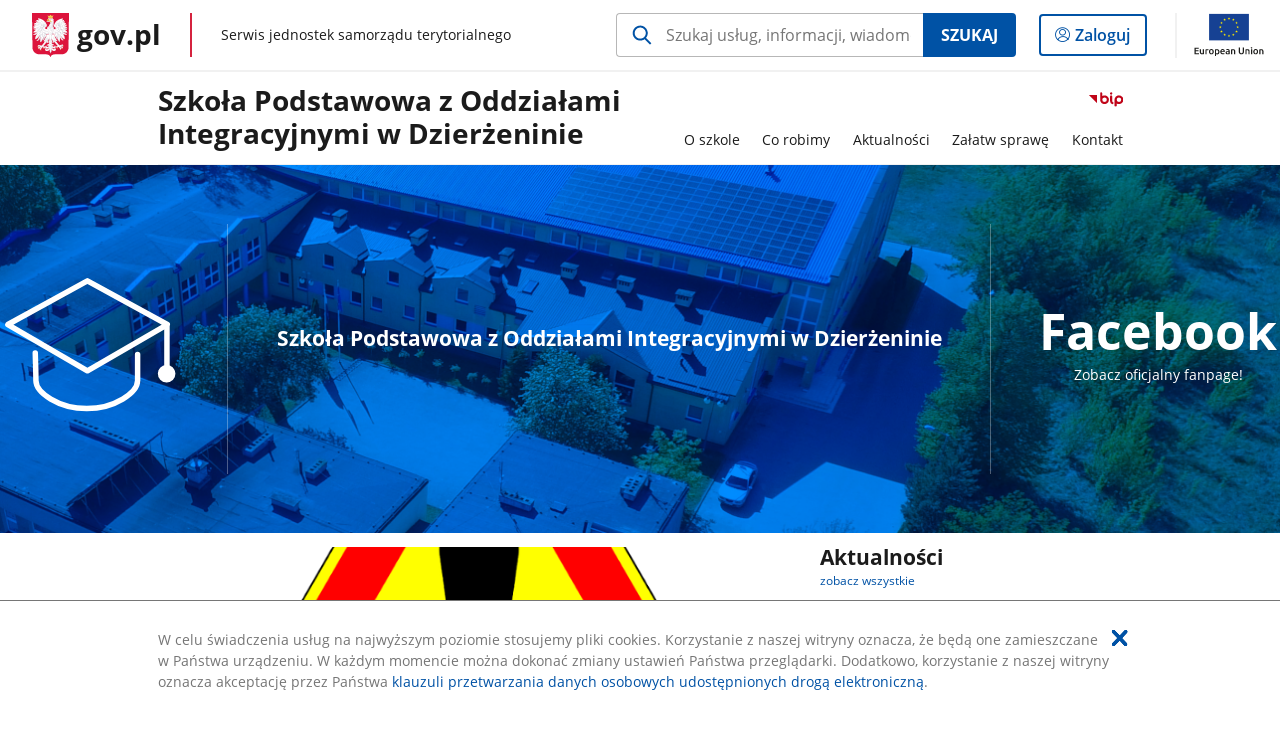

--- FILE ---
content_type: text/html;charset=UTF-8
request_url: https://samorzad.gov.pl/web/szkola-podstawowa-z-oddzialami-integracyjnymi-w-dzierzeninie
body_size: 4666
content:
<!DOCTYPE html>
<html lang="pl-PL" class="no-js ">
<head>
<title>Strona główna - Szkoła Podstawowa z Oddziałami Integracyjnymi w Dzierżeninie - Portal gov.pl</title>
<meta charset="utf-8"/>
<meta content="initial-scale=1.0, width=device-width" name="viewport">
<meta property="govpl:site_published" content="true"/>
<meta name="msvalidate.01" content="D55ECD200B1844DB56EFBA4DA551CF8D"/>
<meta property="og:site_name" content="Szkoła Podstawowa z Oddziałami Integracyjnymi w Dzierżeninie"/>
<meta property="og:url" content="https://www.gov.pl/web/szkola-podstawowa-z-oddzialami-integracyjnymi-w-dzierzeninie"/>
<meta property="og:title"
content="Strona główna - Szkoła Podstawowa z Oddziałami Integracyjnymi w Dzierżeninie - Portal gov.pl"/>
<meta property="og:type" content="website"/>
<meta property="og:image" content="https://samorzad.gov.pl/img/fb_share_ogp.jpg"/>
<meta property="og:description" content=""/>
<meta name="twitter:description" content=""/>
<meta name="twitter:image" content="https://samorzad.gov.pl/img/fb_share_ogp.jpg"/>
<meta name="twitter:card" content="summary_large_image">
<meta name="twitter:title"
content="Strona główna - Szkoła Podstawowa z Oddziałami Integracyjnymi w Dzierżeninie - Portal gov.pl"/>
<meta property="govpl:site_hash" content="ea7a68e7-4408-749e-6636-b3f615b5bce1"/>
<meta property="govpl:site_path" content="/web/szkola-podstawowa-z-oddzialami-integracyjnymi-w-dzierzeninie"/>
<meta property="govpl:active_menu_item" content=""/>
<meta property="govpl:search_scope" content="szkola-podstawowa-z-oddzialami-integracyjnymi-w-dzierzeninie"/>
<link rel="icon" type="image/png" href="/img/icons/favicon-16x16.png"
sizes="16x16">
<link rel="icon" type="image/png" href="/img/icons/favicon-32x32.png"
sizes="32x32">
<link rel="icon" type="image/png" href="/img/icons/favicon-96x96.png"
sizes="96x96">
<link rel="stylesheet" type="text/css" href="/fonts/font-awesome.min.css">
<link rel="stylesheet" type="text/css" href="/css/vendors/jquery-ui-1.12.1-smoothness.min.css">
<link rel="stylesheet" type="text/css" href="/css/vendors/modaal.min.css">
<link rel="stylesheet" type="text/css" href="/css/vendors/vue-select.css">
<link rel="stylesheet" type="text/css" href="/css/govpl_template.css">
<link rel="stylesheet" type="text/css" href="/css/main-ac63e7c0b82.css">
<style>.link-header {
text-decoration: none;
color: white;
display: inline-block;
transition: transform 0.3s ease, color 0.3s ease, box-shadow 0.3s ease;
}
.link-header:hover {
text-decoration: none;
color: white;
transform: scale(1.15);
box-shadow: 0 4px 10px rgba(0, 0, 0, 0.2);
cursor: pointer;
}</style>
<!--[if lt IE 9]>
<script src="/scripts/polyfills/html5shiv-3.7.3.min.js"></script>
<![endif]-->
<script src="/scripts/polyfills/modernizr-custom.js"></script>
<script src="/scripts/polyfills/polyfills.js"></script>
<script src="/scripts/vendors/jquery-3.3.1.min.js"></script>
<script src="/scripts/vendors/jquery-ui-1.12.1.min.js"></script>
<script src="/scripts/vendors/modaal.min.js"></script>
<script src="/scripts/vendors/b_util.js"></script>
<script src="/scripts/vendors/b_tab_orginal.js"></script>
<script src="/scripts/vendors/validate.min.js"></script>
<script src="/scripts/gov_context.js?locale=pl_PL"></script>
<script src="/scripts/accordion.js"></script>
<script src="/scripts/govpl.js"></script>
<script src="/scripts/bundle-929de7423f0.js"></script>
<script src="/scripts/utils.js"></script>
</head>
<body id="body"
class="">
<nav class="quick-access-nav">
<ul>
<li><a href="#Aktualnosci">Przejdź do sekcji Aktualności</a></li>
<li><a href="#Przydatne-skroty">Przejdź do sekcji Przydatne skróty</a></li>
<li><a href="#Kalendarz-zapowiedzi">Przejdź do sekcji Kalendarz zapowiedzi</a></li>
<li><a href="#footer-contact">Przejdź do sekcji Kontakt</a></li>
<li><a href="#footer-links">Przejdź do sekcji stopka gov.pl</a></li>
</ul>
</nav>
<div id="cookies-info">
<div class="main-container">W celu świadczenia usług na najwyższym poziomie stosujemy pliki cookies. Korzystanie z naszej witryny oznacza, że będą one zamieszczane w Państwa urządzeniu. W każdym momencie można dokonać zmiany ustawień Państwa przeglądarki. Dodatkowo, korzystanie z naszej witryny oznacza akceptację przez Państwa <a href="https://www.gov.pl/cyfryzacja/klauzula-przetwarzania-danych-osobowych-udostepnionych-droga-elektroniczna" aria-label="Wciśnij enter, aby przejść do klauzuli przetwarzania danych osobowych udostępnionych drogą elektroniczną.">klauzuli przetwarzania danych osobowych udostępnionych drogą elektroniczną</a>.
<button aria-label="Akceptuję politykę dotycząca wykorzystania plików cookies. Zamknij pop-up."></button>
</div>
</div>
<div id="govpl"></div>
<header class="page-header">
<div class="main-container">
<div>
<div class="header-links">
<div class="icons">
<ul>
<li class="bip">
<a href="/web/szkola-podstawowa-z-oddzialami-integracyjnymi-w-dzierzeninie/mapa-strony?show-bip=true">
<span class="sr-only">Przejdź do serwisu Biuletyn Informacji Publicznej Szkoła Podstawowa z Oddziałami Integracyjnymi w Dzierżeninie</span>
<img src="/img/bip_simple.svg" class="icon" alt="Logo Biuletynu Informacji Publicznej" height="25" aria-hidden="true"/>
<img src="/img/bip_simple.svg" class="icon-hover" alt="" height="25" aria-hidden="true"/>
</a>
</li>
</ul>
</div>
</div>
<h1 class="unit-h1">
<a href="/web/szkola-podstawowa-z-oddzialami-integracyjnymi-w-dzierzeninie">Szkoła Podstawowa z Oddziałami Integracyjnymi w Dzierżeninie</a>
</h1>
<nav id="unit-menu">
<a href="#unit-menu-list" id="unit-menu-toggle" aria-haspopup="true" aria-expanded="false">MENU<i></i></a>
<ul id="unit-menu-list">
<li id="unit-submenu-0" class="has-child">
<a href="/web/szkola-podstawowa-z-oddzialami-integracyjnymi-w-dzierzeninie/o-szkole" aria-haspopup="true" aria-expanded="false"
>
<span class="menu-open">O szkole</span>
<span class="menu-back">Wstecz</span>
</a>
<ul>
<li>
<a href="/web/szkola-podstawowa-z-oddzialami-integracyjnymi-w-dzierzeninie/organizacja-szkoly"
>Organizacja szkoły</a>
</li>
<li>
<a href="/web/szkola-podstawowa-z-oddzialami-integracyjnymi-w-dzierzeninie/rodo---ochrona-danych-osobowych"
>RODO - ochrona danych osobowych</a>
</li>
<li>
<a href="/web/szkola-podstawowa-z-oddzialami-integracyjnymi-w-dzierzeninie/cyberbezpieczenstwo"
>Cyberbezpieczeństwo</a>
</li>
</ul>
</li>
<li id="unit-submenu-1" class="has-child">
<a href="/web/szkola-podstawowa-z-oddzialami-integracyjnymi-w-dzierzeninie/co-robimy" aria-haspopup="true" aria-expanded="false"
>
<span class="menu-open">Co robimy</span>
<span class="menu-back">Wstecz</span>
</a>
<ul>
<li>
<a href="/web/szkola-podstawowa-z-oddzialami-integracyjnymi-w-dzierzeninie/regulamin-facebook"
>Regulamin Facebook</a>
</li>
<li>
<a href="/web/szkola-podstawowa-z-oddzialami-integracyjnymi-w-dzierzeninie/monitoring-wizyjny-szkoly-w-dzierzeninie"
>Monitoring wizyjny Szkoły w Dzierżeninie</a>
</li>
</ul>
</li>
<li id="unit-submenu-2" class="has-child">
<a href="/web/szkola-podstawowa-z-oddzialami-integracyjnymi-w-dzierzeninie/aktualnosci" aria-haspopup="true" aria-expanded="false"
>
<span class="menu-open">Aktualności</span>
<span class="menu-back">Wstecz</span>
</a>
<ul>
<li>
<a href="/web/szkola-podstawowa-z-oddzialami-integracyjnymi-w-dzierzeninie/aktualnosci-lista"
>Aktualności</a>
</li>
<li>
<a href="/web/szkola-podstawowa-z-oddzialami-integracyjnymi-w-dzierzeninie/ogloszenia-i-komunikaty-dyrektora-szkoly"
>Ogłoszenia i komunikaty dyrektora szkoły</a>
</li>
<li>
<a href="/web/szkola-podstawowa-z-oddzialami-integracyjnymi-w-dzierzeninie/osiagniecia-naukowe-i-sportowe"
>Osiągnięcia naukowe i sportowe</a>
</li>
<li>
<a href="/web/szkola-podstawowa-z-oddzialami-integracyjnymi-w-dzierzeninie/zapowiedzi"
>Zapowiedzi</a>
</li>
</ul>
</li>
<li id="unit-submenu-3" class="has-child">
<a href="/web/szkola-podstawowa-z-oddzialami-integracyjnymi-w-dzierzeninie/zalatw-sprawe" aria-haspopup="true" aria-expanded="false"
>
<span class="menu-open">Załatw sprawę</span>
<span class="menu-back">Wstecz</span>
</a>
<ul>
<li>
<a href="/web/szkola-podstawowa-z-oddzialami-integracyjnymi-w-dzierzeninie/rekrutacja-do-szkoly"
>Rekrutacja do szkoły</a>
</li>
<li>
<a href="/web/szkola-podstawowa-z-oddzialami-integracyjnymi-w-dzierzeninie/dokumenty"
>Dokumenty</a>
</li>
</ul>
</li>
<li id="unit-submenu-4" class="has-child">
<a href="/web/szkola-podstawowa-z-oddzialami-integracyjnymi-w-dzierzeninie/kontakt" aria-haspopup="true" aria-expanded="false"
>
<span class="menu-open">Kontakt</span>
<span class="menu-back">Wstecz</span>
</a>
<ul>
<li>
<a href="/web/szkola-podstawowa-z-oddzialami-integracyjnymi-w-dzierzeninie/kontakt-do-szkoly"
>Kontakt do szkoły</a>
</li>
<li>
<a href="/web/szkola-podstawowa-z-oddzialami-integracyjnymi-w-dzierzeninie/godziny-otwarcia"
>Godziny otwarcia</a>
</li>
<li>
<a href="/web/szkola-podstawowa-z-oddzialami-integracyjnymi-w-dzierzeninie/inspektor-ochrony-danych"
>Inspektor Ochrony Danych</a>
</li>
<li>
<a href="/web/szkola-podstawowa-z-oddzialami-integracyjnymi-w-dzierzeninie/koordynator-dostepnosci"
>Koordynator dostępności</a>
</li>
<li>
<a href="/web/szkola-podstawowa-z-oddzialami-integracyjnymi-w-dzierzeninie/redakcja-strony-www-i-bip"
>Redakcja strony www i BIP</a>
</li>
</ul>
</li>
<li id="menu-close"><button>Zamknij menu</button></li>
</ul>
</nav>
</div>
</div>
</header>
<main>
<div >
<header class="sr-only">
<h2>Banner</h2>
</header>
<div class="banner-promo" style="background-image: url('/photo/a536c745-e0b6-45b3-b9ae-3bfa36927979')">
<div class="main-container">
<div class="banner-promo__content" style="display: flex; justify-content: center; align-items: center; flex-wrap:">
<div class="banner-promo__logo">
<img src="/logo/bb598cb8-691a-4272-aac5-e69d55cb3462" alt="Logotyp edukacja">
</div>
<div class="banner-promo__spacer"></div>
<div class="banner-promo__text">
<h2 style="white-space: nowrap;">Szkoła Podstawowa z Oddziałami Integracyjnymi w Dzierżeninie</h2>
</div>
<div class="banner-promo__spacer"></div>
<div class="banner-promo__text">
<center>
<a href="https://www.facebook.com/profile.php?id=61559810147339" class="link-header" target="_blank">
<h2 style="font-size: 50px; margin-bottom: 0;">Facebook</h2>
<p style="margin-top: 0;">Zobacz oficjalny fanpage!</p>
</a>
</center>
</div>
</div>
</div>
</div>
</div>
<section id="Aktualnosci" class="global-list art-prev art-prev--section art-prev--news">
<header>
<h2>Aktualności</h2>
<a href="/web/szkola-podstawowa-z-oddzialami-integracyjnymi-w-dzierzeninie/aktualnosci-lista" aria-label="zobacz wszystkie aktualności" class="see-more-link">zobacz wszystkie</a>
</header>
<ul>
<li>
<a href="/web/szkola-podstawowa-z-oddzialami-integracyjnymi-w-dzierzeninie/wazna-informacja">
<picture aria-hidden="true">
<source
media="(min-width: 0rem) and (max-width: 43.6875rem)"
sizes="calc(100vw - 2.2em)"
srcset="/photo/format/15f6deb1-a518-4266-a3b5-4ff97c4ddfff/resolution/700x295 700w,
/photo/format/15f6deb1-a518-4266-a3b5-4ff97c4ddfff/resolution/1044x440 1044w,
/photo/format/15f6deb1-a518-4266-a3b5-4ff97c4ddfff/resolution/1328x560 1328w" />
<source
media="(min-width: 43.75rem)"
sizes="(min-width: 93.75rem) 48rem,
(min-width: 80rem) 51vw,
(min-width: 62.5rem) 29.625rem,
(min-width: 43.75rem) 47vw"
srcset="/photo/format/15f6deb1-a518-4266-a3b5-4ff97c4ddfff/resolution/1460x616 1460w,
/photo/format/15f6deb1-a518-4266-a3b5-4ff97c4ddfff/resolution/950x401 950w,
/photo/format/15f6deb1-a518-4266-a3b5-4ff97c4ddfff/resolution/729x308 729w,
/photo/format/15f6deb1-a518-4266-a3b5-4ff97c4ddfff/resolution/700x295 700w,
/photo/format/15f6deb1-a518-4266-a3b5-4ff97c4ddfff/resolution/525x221 525w" />
<img alt="Uwaga!" src="/photo/format/15f6deb1-a518-4266-a3b5-4ff97c4ddfff/resolution/1920x810" />
</picture>
<div>
<div class="event">
<span class="date">
01.02.2026
</span>
</div>
<div class="title">WAŻNA INFORMACJA!</div>
</div>
</a>
</li>
<li>
<a href="/web/szkola-podstawowa-z-oddzialami-integracyjnymi-w-dzierzeninie/u-seniorow-w-domu-pod-dobrym-aniolem-">
<picture aria-hidden="true">
<source
media="(min-width: 0rem) and (max-width: 43.6875rem)"
sizes="calc(100vw - 2.2em)"
srcset="/photo/format/475ef165-33d1-40f1-9dc5-bfa190fc38e8/resolution/700x295 700w,
/photo/format/475ef165-33d1-40f1-9dc5-bfa190fc38e8/resolution/1044x440 1044w,
/photo/format/475ef165-33d1-40f1-9dc5-bfa190fc38e8/resolution/1328x560 1328w" />
<source
media="(min-width: 43.75rem)"
sizes="(min-width: 93.75rem) 21.6875rem,
(min-width: 80rem) 23.6vw,
(min-width: 62.5rem) 29.625rem,
(min-width: 43.75rem) 47vw"
srcset="/photo/format/475ef165-33d1-40f1-9dc5-bfa190fc38e8/resolution/950x401 950w,
/photo/format/475ef165-33d1-40f1-9dc5-bfa190fc38e8/resolution/700x295 700w,
/photo/format/475ef165-33d1-40f1-9dc5-bfa190fc38e8/resolution/525x221 525w" />
<img alt="W domu seniora „Pod Dobrym Aniołem”." src="/photo/format/475ef165-33d1-40f1-9dc5-bfa190fc38e8/resolution/1920x810" />
</picture>
<div>
<div class="event">
<span class="date">
13.01.2026
</span>
</div>
<div class="title">U seniorów w domu „Pod Dobrym Aniołem” ❤️</div>
</div>
</a>
</li>
<li>
<a href="/web/szkola-podstawowa-z-oddzialami-integracyjnymi-w-dzierzeninie/dzien-babci-i-dziadka-w-naszej-szkole">
<picture aria-hidden="true">
<source
media="(min-width: 0rem) and (max-width: 43.6875rem)"
sizes="calc(100vw - 2.2em)"
srcset="/photo/format/35b7e634-3eae-4e58-bb53-9bf3c9d65a89/resolution/700x295 700w,
/photo/format/35b7e634-3eae-4e58-bb53-9bf3c9d65a89/resolution/1044x440 1044w,
/photo/format/35b7e634-3eae-4e58-bb53-9bf3c9d65a89/resolution/1328x560 1328w" />
<source
media="(min-width: 43.75rem)"
sizes="(min-width: 93.75rem) 21.6875rem,
(min-width: 80rem) 23.6vw,
(min-width: 62.5rem) 29.625rem,
(min-width: 43.75rem) 47vw"
srcset="/photo/format/35b7e634-3eae-4e58-bb53-9bf3c9d65a89/resolution/950x401 950w,
/photo/format/35b7e634-3eae-4e58-bb53-9bf3c9d65a89/resolution/700x295 700w,
/photo/format/35b7e634-3eae-4e58-bb53-9bf3c9d65a89/resolution/525x221 525w" />
<img alt="Dzień Babci i Dziadka." src="/photo/format/35b7e634-3eae-4e58-bb53-9bf3c9d65a89/resolution/1920x810" />
</picture>
<div>
<div class="event">
<span class="date">
15.01.2026
</span>
</div>
<div class="title">Dzień Babci i Dziadka w naszej szkole❤️</div>
</div>
</a>
</li>
<li>
<a href="/web/szkola-podstawowa-z-oddzialami-integracyjnymi-w-dzierzeninie/moje-miasto-bez-elektorsmieci-24-26">
<picture aria-hidden="true">
<source
media="(min-width: 0rem) and (max-width: 43.6875rem)"
sizes="calc(100vw - 2.2em)"
srcset="/photo/format/a41ec461-c185-4a4a-984a-b32c0cca5691/resolution/700x295 700w,
/photo/format/a41ec461-c185-4a4a-984a-b32c0cca5691/resolution/1044x440 1044w,
/photo/format/a41ec461-c185-4a4a-984a-b32c0cca5691/resolution/1328x560 1328w" />
<source
media="(min-width: 43.75rem)"
sizes="(min-width: 93.75rem) 21.6875rem,
(min-width: 80rem) 23.6vw,
(min-width: 62.5rem) 29.625rem,
(min-width: 43.75rem) 47vw"
srcset="/photo/format/a41ec461-c185-4a4a-984a-b32c0cca5691/resolution/950x401 950w,
/photo/format/a41ec461-c185-4a4a-984a-b32c0cca5691/resolution/700x295 700w,
/photo/format/a41ec461-c185-4a4a-984a-b32c0cca5691/resolution/525x221 525w" />
<img alt="MMBE- logo." src="/photo/format/a41ec461-c185-4a4a-984a-b32c0cca5691/resolution/1920x810" />
</picture>
<div>
<div class="event">
<span class="date">
20.01.2026
</span>
</div>
<div class="title">MOJE MIASTO BEZ ELEKTORŚMIECI 24-26</div>
</div>
</a>
</li>
</ul>
</section>
<section id="Przydatne-skroty" class="art-prev art-prev--section art-prev--links ">
<header>
<h2>Przydatne skróty</h2>
</header>
<ul>
<li class="link-icon">
<a href="/web/szkola-podstawowa-z-oddzialami-integracyjnymi-w-dzierzeninie/organizacja-szkoly">
<div class="header">
<div class="icon">
<img src="/photo/3c3adf37-6893-4e99-a9e3-e91abe764229" alt="" aria-hidden="true" class="icon-src">
</div>
<div class="title">
Kadra pedagogiczna
</div>
</div>
<div class="intro">
</div>
</a>
</li>
<li class="link-icon">
<a href="/web/szkola-podstawowa-z-oddzialami-integracyjnymi-w-dzierzeninie/dokumenty">
<div class="header">
<div class="icon">
<img src="/photo/deaea45a-ce01-4a61-98b7-549f92f41d26" alt="" aria-hidden="true" class="icon-src">
</div>
<div class="title">
Dokumenty
</div>
</div>
<div class="intro">
</div>
</a>
</li>
<li class="link-icon">
<a href="https://portal.librus.pl/rodzina/synergia/loguj">
<div class="header">
<div class="icon">
<img src="/photo/fbbb5596-e7c0-46b2-879d-141ca5e15cc0" alt="" aria-hidden="true" class="icon-src">
</div>
<div class="title">
Dostęp do dziennika elektronicznego
</div>
</div>
<div class="intro">
</div>
</a>
</li>
</ul>
</section>
<section id="Kalendarz-zapowiedzi" class="announcements-wrapper">
<div class="announcements announcements--calendar">
<header>
<h2>Kalendarz zapowiedzi</h2>
<a href="/web/szkola-podstawowa-z-oddzialami-integracyjnymi-w-dzierzeninie/zapowiedzi" aria-label="zobacz wszystkie kalendarz zapowiedzi">zobacz wszystkie</a>
</header>
<div class="announcements__wrapper">
<div class="announcements__calendar">
<div class="js-announcements-calendar announcements__datepicker"
data-section-id="qw1htuWwMZ"
data-site-name="szkola-podstawowa-z-oddzialami-integracyjnymi-w-dzierzeninie"
data-page-name="strona-glowna"
>
</div>
</div>
<div class="js-announcements-slider announcements__list">
<ul><li></li></ul>
<nav></nav>
</div>
</div>
</div>
</section>
<pre id="pageMetadata" class="hide">{"register":{"columns":[]}}</pre>
</main>
<footer class="footer">
<div class="main-container">
<div class="ministry-section" id="footer-contact">
<h2><span class="sr-only">stopka</span> Szkoła Podstawowa z Oddziałami Integracyjnymi w Dzierżeninie</h2>
<div class="contact">
<div class="address-column">
<h3>ADRES</h3>
<address>
<p>Dzierżenin 105</p>
<p> 06-114 Pokrzywnica</p>
<p>NIP 568 162 05 67</p>
<p>Regon 368053758</p>
</address>
</div>
<div class="help_line-social_media-column">
<div class="help-line">
<h3>KONTAKT</h3>
<p>
Skontaktuj się z nami<br>
<a href="tel:23 691 04 27"
aria-label="Infolinia. Numer telefonu: 23.6 9 1.0 4.2 7">
23 691 04 27
</a>
</p>
<p class="open-hours">Czynna w dni robocze<br>w godzinach 6:00-14:00</p>
</div>
<div class="social-media">
<h3>MEDIA SPOŁECZNOŚCIOWE:</h3>
<ul>
<li>
<a class="facebook" target="_blank"
title="Otworzy się w nowej karcie" href="https://www.facebook.com/profile.php?id=61559810147339">
<span class="sr-only" lang="en">facebook</span>
</a>
</li>
</ul>
</div>
</div>
</div>
<div class="shortcuts ">
<h3 class="js-toggle-shortcuts" tabindex="0" aria-exapanded="false">Na skróty</h3>
<ul>
<li><a href="https://samorzad.gov.pl/web/szkola-podstawowa-z-oddzialami-integracyjnymi-w-dzierzeninie/deklaracja-dostepnosci">Deklaracja dostępności</a></li>
<li><a href="https://samorzad.gov.pl/web/szkola-podstawowa-z-oddzialami-integracyjnymi-w-dzierzeninie/rodo---ochrona-danych-osobowych">Ochrona danych osobowych</a></li>
<li><a href="https://samorzad.gov.pl/web/szkola-podstawowa-z-oddzialami-integracyjnymi-w-dzierzeninie/cyberbezpieczenstwo">Cyberbezpieczeństwo</a></li>
<li><a href="https://samorzad.gov.pl/web/szkola-podstawowa-z-oddzialami-integracyjnymi-w-dzierzeninie/inspektor-ochrony-danych">Inspektor ochrony danych</a></li>
</ul>
</div>
<div style="clear:both"></div>
</div>
<div id="govpl-footer"></div>
</div>
</footer>
<script src="/scripts/govpl_template.js?locale=pl_PL"></script>
<script src="/scripts/body_end.js"></script>
<script src="/scripts/register_metadata.js"></script>
<noscript>
<iframe src="https://www.googletagmanager.com/ns.html?id=GTM-P67N5GM"
height="0" width="0" style="display:none;visibility:hidden"></iframe>
</noscript>
</body>
</html>

--- FILE ---
content_type: image/svg+xml
request_url: https://samorzad.gov.pl/photo/3c3adf37-6893-4e99-a9e3-e91abe764229
body_size: 472
content:
<svg xmlns="http://www.w3.org/2000/svg" xmlns:xlink="http://www.w3.org/1999/xlink" width="54" height="38" viewBox="0 0 54 38">
    <defs>
        <path id="lqciug7xda" d="M0 37.78L56.44 37.78 56.44 0 0 0z"/>
    </defs>
    <g fill="none" fill-rule="evenodd">
        <g>
            <g transform="translate(-376 -730) translate(376 730)">
                <path stroke="#0052A5" stroke-linecap="round" stroke-linejoin="round" stroke-width="1.68" d="M26.54.94c2.816 0 5.1 2.194 5.1 4.9 0 2.706-2.284 4.9-5.1 4.9s-5.1-2.194-5.1-4.9c0-2.706 2.284-4.9 5.1-4.9zM16.14 19.54c0-4.3 3.6-6.4 10.5-6.4s10.501 2.1 10.501 6.4v.6H16.14v-.6z"/>
                <mask id="3tigziuvsb" fill="#fff">
                    <use xlink:href="#lqciug7xda"/>
                </mask>
                <path stroke="#0052A5" stroke-linecap="round" stroke-linejoin="round" stroke-width="1.68" d="M.84 23.54L52.44 23.54 52.44 20.14.84 20.14zM49.14 36.94v-13.4M4.24 23.54v13.4M43.54.84c2.816 0 5.1 2.194 5.1 4.9 0 2.706-2.284 4.9-5.1 4.9s-5.1-2.194-5.1-4.9c0-2.706 2.284-4.9 5.1-4.9zM37.64 13.74c1.6-.5 3.5-.7 5.9-.7 3.4 0 6.1.5 7.8 1.6M9.94.84c2.817 0 5.1 2.194 5.1 4.9 0 2.706-2.283 4.9-5.1 4.9-2.816 0-5.1-2.194-5.1-4.9 0-2.706 2.284-4.9 5.1-4.9zM2.14 14.64c1.8-1.1 4.4-1.6 7.8-1.6 2.3 0 4.3.2 5.9.7" mask="url(#3tigziuvsb)"/>
            </g>
        </g>
    </g>
</svg>


--- FILE ---
content_type: image/svg+xml
request_url: https://samorzad.gov.pl/photo/fbbb5596-e7c0-46b2-879d-141ca5e15cc0
body_size: 279
content:
<svg xmlns="http://www.w3.org/2000/svg" width="56" height="37" viewBox="0 0 56 37">
    <g fill="none" fill-rule="evenodd" stroke-linecap="round" stroke-linejoin="round">
        <g stroke="#0052A5" stroke-width="1.68">
            <g>
                <path d="M24 32.5h5M0 29v1.4C0 32.9 2.8 35 6.2 35h41.6c3.4 0 6.2-2.1 6.2-4.6V29H0zM50 29V1.9c0-1-.7-1.9-1.7-1.9H4.7C3.7 0 3 .8 3 1.9v27h47v.1z" transform="translate(-1179 -729) translate(1180 730)"/>
                <path d="M30 14.5L20 11 23.5 21 25.3 18.1 27.9 20.8 29.9 18.8 27.2 16.3zM8 5.5h13M8 10.5h8" transform="translate(-1179 -729) translate(1180 730)"/>
            </g>
        </g>
    </g>
</svg>
